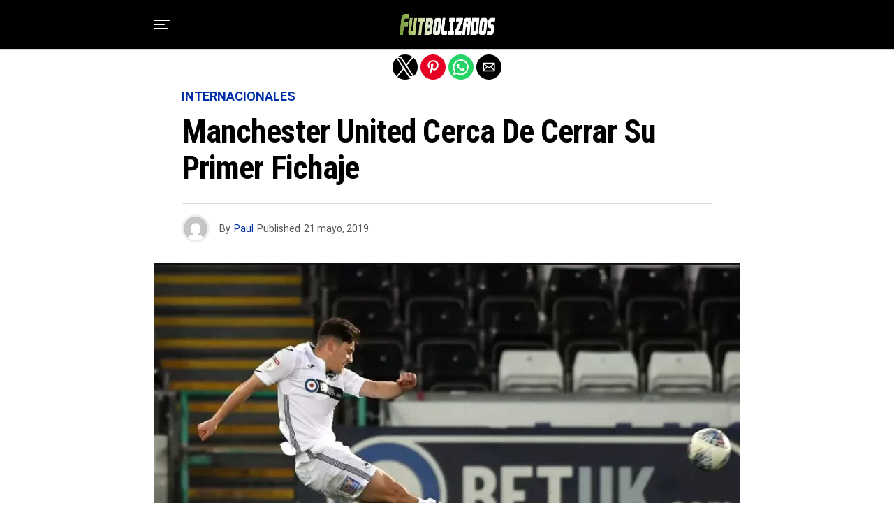

--- FILE ---
content_type: text/html; charset=utf-8
request_url: https://futbolizados.com/96898/manchester-united-cerca-de-cerrar-su-primer-fichaje/?amp=1
body_size: 11783
content:
<!DOCTYPE html>
<html lang="es" amp="" data-amp-auto-lightbox-disable transformed="self;v=1" i-amphtml-layout="" i-amphtml-no-boilerplate="">
	<head><meta charset="UTF-8"><meta name="viewport" content="width=device-width,maximum-scale=1.0,minimum-scale=1.0,user-scalable=no"><link rel="preconnect" href="https://cdn.ampproject.org"><style amp-runtime="" i-amphtml-version="012512221826001">html{overflow-x:hidden!important}html.i-amphtml-fie{height:100%!important;width:100%!important}html:not([amp4ads]),html:not([amp4ads]) body{height:auto!important}html:not([amp4ads]) body{margin:0!important}body{-webkit-text-size-adjust:100%;-moz-text-size-adjust:100%;-ms-text-size-adjust:100%;text-size-adjust:100%}html.i-amphtml-singledoc.i-amphtml-embedded{-ms-touch-action:pan-y pinch-zoom;touch-action:pan-y pinch-zoom}html.i-amphtml-fie>body,html.i-amphtml-singledoc>body{overflow:visible!important}html.i-amphtml-fie:not(.i-amphtml-inabox)>body,html.i-amphtml-singledoc:not(.i-amphtml-inabox)>body{position:relative!important}html.i-amphtml-ios-embed-legacy>body{overflow-x:hidden!important;overflow-y:auto!important;position:absolute!important}html.i-amphtml-ios-embed{overflow-y:auto!important;position:static}#i-amphtml-wrapper{overflow-x:hidden!important;overflow-y:auto!important;position:absolute!important;top:0!important;left:0!important;right:0!important;bottom:0!important;margin:0!important;display:block!important}html.i-amphtml-ios-embed.i-amphtml-ios-overscroll,html.i-amphtml-ios-embed.i-amphtml-ios-overscroll>#i-amphtml-wrapper{-webkit-overflow-scrolling:touch!important}#i-amphtml-wrapper>body{position:relative!important;border-top:1px solid transparent!important}#i-amphtml-wrapper+body{visibility:visible}#i-amphtml-wrapper+body .i-amphtml-lightbox-element,#i-amphtml-wrapper+body[i-amphtml-lightbox]{visibility:hidden}#i-amphtml-wrapper+body[i-amphtml-lightbox] .i-amphtml-lightbox-element{visibility:visible}#i-amphtml-wrapper.i-amphtml-scroll-disabled,.i-amphtml-scroll-disabled{overflow-x:hidden!important;overflow-y:hidden!important}amp-instagram{padding:54px 0px 0px!important;background-color:#fff}amp-iframe iframe{box-sizing:border-box!important}[amp-access][amp-access-hide]{display:none}[subscriptions-dialog],body:not(.i-amphtml-subs-ready) [subscriptions-action],body:not(.i-amphtml-subs-ready) [subscriptions-section]{display:none!important}amp-experiment,amp-live-list>[update]{display:none}amp-list[resizable-children]>.i-amphtml-loading-container.amp-hidden{display:none!important}amp-list [fetch-error],amp-list[load-more] [load-more-button],amp-list[load-more] [load-more-end],amp-list[load-more] [load-more-failed],amp-list[load-more] [load-more-loading]{display:none}amp-list[diffable] div[role=list]{display:block}amp-story-page,amp-story[standalone]{min-height:1px!important;display:block!important;height:100%!important;margin:0!important;padding:0!important;overflow:hidden!important;width:100%!important}amp-story[standalone]{background-color:#000!important;position:relative!important}amp-story-page{background-color:#757575}amp-story .amp-active>div,amp-story .i-amphtml-loader-background{display:none!important}amp-story-page:not(:first-of-type):not([distance]):not([active]){transform:translateY(1000vh)!important}amp-autocomplete{position:relative!important;display:inline-block!important}amp-autocomplete>input,amp-autocomplete>textarea{padding:0.5rem;border:1px solid rgba(0,0,0,.33)}.i-amphtml-autocomplete-results,amp-autocomplete>input,amp-autocomplete>textarea{font-size:1rem;line-height:1.5rem}[amp-fx^=fly-in]{visibility:hidden}amp-script[nodom],amp-script[sandboxed]{position:fixed!important;top:0!important;width:1px!important;height:1px!important;overflow:hidden!important;visibility:hidden}
/*# sourceURL=/css/ampdoc.css*/[hidden]{display:none!important}.i-amphtml-element{display:inline-block}.i-amphtml-blurry-placeholder{transition:opacity 0.3s cubic-bezier(0.0,0.0,0.2,1)!important;pointer-events:none}[layout=nodisplay]:not(.i-amphtml-element){display:none!important}.i-amphtml-layout-fixed,[layout=fixed][width][height]:not(.i-amphtml-layout-fixed){display:inline-block;position:relative}.i-amphtml-layout-responsive,[layout=responsive][width][height]:not(.i-amphtml-layout-responsive),[width][height][heights]:not([layout]):not(.i-amphtml-layout-responsive),[width][height][sizes]:not(img):not([layout]):not(.i-amphtml-layout-responsive){display:block;position:relative}.i-amphtml-layout-intrinsic,[layout=intrinsic][width][height]:not(.i-amphtml-layout-intrinsic){display:inline-block;position:relative;max-width:100%}.i-amphtml-layout-intrinsic .i-amphtml-sizer{max-width:100%}.i-amphtml-intrinsic-sizer{max-width:100%;display:block!important}.i-amphtml-layout-container,.i-amphtml-layout-fixed-height,[layout=container],[layout=fixed-height][height]:not(.i-amphtml-layout-fixed-height){display:block;position:relative}.i-amphtml-layout-fill,.i-amphtml-layout-fill.i-amphtml-notbuilt,[layout=fill]:not(.i-amphtml-layout-fill),body noscript>*{display:block;overflow:hidden!important;position:absolute;top:0;left:0;bottom:0;right:0}body noscript>*{position:absolute!important;width:100%;height:100%;z-index:2}body noscript{display:inline!important}.i-amphtml-layout-flex-item,[layout=flex-item]:not(.i-amphtml-layout-flex-item){display:block;position:relative;-ms-flex:1 1 auto;flex:1 1 auto}.i-amphtml-layout-fluid{position:relative}.i-amphtml-layout-size-defined{overflow:hidden!important}.i-amphtml-layout-awaiting-size{position:absolute!important;top:auto!important;bottom:auto!important}i-amphtml-sizer{display:block!important}@supports (aspect-ratio:1/1){i-amphtml-sizer.i-amphtml-disable-ar{display:none!important}}.i-amphtml-blurry-placeholder,.i-amphtml-fill-content{display:block;height:0;max-height:100%;max-width:100%;min-height:100%;min-width:100%;width:0;margin:auto}.i-amphtml-layout-size-defined .i-amphtml-fill-content{position:absolute;top:0;left:0;bottom:0;right:0}.i-amphtml-replaced-content,.i-amphtml-screen-reader{padding:0!important;border:none!important}.i-amphtml-screen-reader{position:fixed!important;top:0px!important;left:0px!important;width:4px!important;height:4px!important;opacity:0!important;overflow:hidden!important;margin:0!important;display:block!important;visibility:visible!important}.i-amphtml-screen-reader~.i-amphtml-screen-reader{left:8px!important}.i-amphtml-screen-reader~.i-amphtml-screen-reader~.i-amphtml-screen-reader{left:12px!important}.i-amphtml-screen-reader~.i-amphtml-screen-reader~.i-amphtml-screen-reader~.i-amphtml-screen-reader{left:16px!important}.i-amphtml-unresolved{position:relative;overflow:hidden!important}.i-amphtml-select-disabled{-webkit-user-select:none!important;-ms-user-select:none!important;user-select:none!important}.i-amphtml-notbuilt,[layout]:not(.i-amphtml-element),[width][height][heights]:not([layout]):not(.i-amphtml-element),[width][height][sizes]:not(img):not([layout]):not(.i-amphtml-element){position:relative;overflow:hidden!important;color:transparent!important}.i-amphtml-notbuilt:not(.i-amphtml-layout-container)>*,[layout]:not([layout=container]):not(.i-amphtml-element)>*,[width][height][heights]:not([layout]):not(.i-amphtml-element)>*,[width][height][sizes]:not([layout]):not(.i-amphtml-element)>*{display:none}amp-img:not(.i-amphtml-element)[i-amphtml-ssr]>img.i-amphtml-fill-content{display:block}.i-amphtml-notbuilt:not(.i-amphtml-layout-container),[layout]:not([layout=container]):not(.i-amphtml-element),[width][height][heights]:not([layout]):not(.i-amphtml-element),[width][height][sizes]:not(img):not([layout]):not(.i-amphtml-element){color:transparent!important;line-height:0!important}.i-amphtml-ghost{visibility:hidden!important}.i-amphtml-element>[placeholder],[layout]:not(.i-amphtml-element)>[placeholder],[width][height][heights]:not([layout]):not(.i-amphtml-element)>[placeholder],[width][height][sizes]:not([layout]):not(.i-amphtml-element)>[placeholder]{display:block;line-height:normal}.i-amphtml-element>[placeholder].amp-hidden,.i-amphtml-element>[placeholder].hidden{visibility:hidden}.i-amphtml-element:not(.amp-notsupported)>[fallback],.i-amphtml-layout-container>[placeholder].amp-hidden,.i-amphtml-layout-container>[placeholder].hidden{display:none}.i-amphtml-layout-size-defined>[fallback],.i-amphtml-layout-size-defined>[placeholder]{position:absolute!important;top:0!important;left:0!important;right:0!important;bottom:0!important;z-index:1}amp-img[i-amphtml-ssr]:not(.i-amphtml-element)>[placeholder]{z-index:auto}.i-amphtml-notbuilt>[placeholder]{display:block!important}.i-amphtml-hidden-by-media-query{display:none!important}.i-amphtml-element-error{background:red!important;color:#fff!important;position:relative!important}.i-amphtml-element-error:before{content:attr(error-message)}i-amp-scroll-container,i-amphtml-scroll-container{position:absolute;top:0;left:0;right:0;bottom:0;display:block}i-amp-scroll-container.amp-active,i-amphtml-scroll-container.amp-active{overflow:auto;-webkit-overflow-scrolling:touch}.i-amphtml-loading-container{display:block!important;pointer-events:none;z-index:1}.i-amphtml-notbuilt>.i-amphtml-loading-container{display:block!important}.i-amphtml-loading-container.amp-hidden{visibility:hidden}.i-amphtml-element>[overflow]{cursor:pointer;position:relative;z-index:2;visibility:hidden;display:initial;line-height:normal}.i-amphtml-layout-size-defined>[overflow]{position:absolute}.i-amphtml-element>[overflow].amp-visible{visibility:visible}template{display:none!important}.amp-border-box,.amp-border-box *,.amp-border-box :after,.amp-border-box :before{box-sizing:border-box}amp-pixel{display:none!important}amp-analytics,amp-auto-ads,amp-story-auto-ads{position:fixed!important;top:0!important;width:1px!important;height:1px!important;overflow:hidden!important;visibility:hidden}amp-story{visibility:hidden!important}html.i-amphtml-fie>amp-analytics{position:initial!important}[visible-when-invalid]:not(.visible),form [submit-error],form [submit-success],form [submitting]{display:none}amp-accordion{display:block!important}@media (min-width:1px){:where(amp-accordion>section)>:first-child{margin:0;background-color:#efefef;padding-right:20px;border:1px solid #dfdfdf}:where(amp-accordion>section)>:last-child{margin:0}}amp-accordion>section{float:none!important}amp-accordion>section>*{float:none!important;display:block!important;overflow:hidden!important;position:relative!important}amp-accordion,amp-accordion>section{margin:0}amp-accordion:not(.i-amphtml-built)>section>:last-child{display:none!important}amp-accordion:not(.i-amphtml-built)>section[expanded]>:last-child{display:block!important}
/*# sourceURL=/css/ampshared.css*/</style><meta name="amp-to-amp-navigation" content="AMP-Redirect-To; AMP.navigateTo"><meta name="theme-color" content="#000"><meta property="og:type" content="article"><meta property="og:image" content="https://futbolizados.com/wp-content/uploads/2019/05/daniel_james.jpg"><meta name="twitter:image" content="https://futbolizados.com/wp-content/uploads/2019/05/daniel_james.jpg"><meta property="og:url" content="https://futbolizados.com/96898/manchester-united-cerca-de-cerrar-su-primer-fichaje/"><meta property="og:title" content="Manchester United cerca de cerrar su primer fichaje"><meta property="og:description" content="​Manchester United es otro de los grandes clubes de Europa que quiere dar la vuelta a la página pronto tras una mala temporada, por lo que ya ha comenzado a anunciar las bajas que tendrá en el mercado de pases, y además ya se encamina a sumar sus primeros fichajes. Es así como, según el […]"><meta name="twitter:card" content="summary"><meta name="twitter:url" content="https://futbolizados.com/96898/manchester-united-cerca-de-cerrar-su-primer-fichaje/"><meta name="twitter:title" content="Manchester United cerca de cerrar su primer fichaje"><meta name="twitter:description" content="​Manchester United es otro de los grandes clubes de Europa que quiere dar la vuelta a la página pronto tras una mala temporada, por lo que ya ha comenzado a anunciar las bajas que tendrá en el mercado de pases, y además ya se encamina a sumar sus primeros fichajes. Es así como, según el […]"><meta property="og:locale" content="es_ES"><meta property="og:type" content="article"><meta property="og:title" content="Manchester United cerca de cerrar su primer fichaje - Futbolizados"><meta property="og:description" content="​Manchester United es otro de los grandes clubes de Europa que quiere dar la vuelta a la página pronto tras una mala temporada, por lo que ya ha comenzado a anunciar las bajas que tendrá en el mercado de pases, y además ya se encamina a sumar sus primeros fichajes. Es así como, según el […]"><meta property="og:url" content="https://futbolizados.com/96898/manchester-united-cerca-de-cerrar-su-primer-fichaje/"><meta property="og:site_name" content="Futbolizados"><meta property="article:publisher" content="https://facebook.com/futbolizados"><meta property="article:published_time" content="2019-05-21T12:30:10+00:00"><meta property="article:modified_time" content="2019-05-21T12:30:12+00:00"><meta property="og:image" content="https://futbolizados.com/wp-content/uploads/2019/05/daniel_james.jpg"><meta property="og:image:width" content="911"><meta property="og:image:height" content="517"><meta property="og:image:type" content="image/jpeg"><meta name="author" content="Paul"><meta name="twitter:card" content="summary_large_image"><meta name="twitter:creator" content="@futbolizadoscom"><meta name="twitter:site" content="@futbolizadoscom"><meta name="twitter:label1" content="Escrito por"><meta name="twitter:data1" content="Paul"><meta name="twitter:label2" content="Tiempo de lectura"><meta name="twitter:data2" content="1 minuto"><meta name="robots" content="index, follow, max-image-preview:large, max-snippet:-1, max-video-preview:-1"><meta name="generator" content="AMP Plugin v2.5.5; mode=reader; theme=legacy"><meta name="generator" content="WordPress 6.8.3"><link rel="preconnect" href="https://fonts.gstatic.com" crossorigin=""><link rel="dns-prefetch" href="https://fonts.gstatic.com"><link rel="preconnect" href="https://fonts.gstatic.com/" crossorigin=""><script async="" src="https://cdn.ampproject.org/v0.mjs" type="module" crossorigin="anonymous"></script><script async nomodule src="https://cdn.ampproject.org/v0.js" crossorigin="anonymous"></script><script src="https://cdn.ampproject.org/v0/amp-analytics-0.1.mjs" async="" custom-element="amp-analytics" type="module" crossorigin="anonymous"></script><script async nomodule src="https://cdn.ampproject.org/v0/amp-analytics-0.1.js" crossorigin="anonymous" custom-element="amp-analytics"></script><script async custom-element="amp-sidebar" src="https://cdn.ampproject.org/v0/amp-sidebar-0.1.mjs" type="module" crossorigin="anonymous"></script><script async nomodule src="https://cdn.ampproject.org/v0/amp-sidebar-0.1.js" crossorigin="anonymous" custom-element="amp-sidebar"></script><script async custom-element="amp-social-share" src="https://cdn.ampproject.org/v0/amp-social-share-0.1.mjs" type="module" crossorigin="anonymous"></script><script async nomodule src="https://cdn.ampproject.org/v0/amp-social-share-0.1.js" crossorigin="anonymous" custom-element="amp-social-share"></script><script src="https://cdn.ampproject.org/v0/amp-twitter-0.1.mjs" async="" custom-element="amp-twitter" type="module" crossorigin="anonymous"></script><script async nomodule src="https://cdn.ampproject.org/v0/amp-twitter-0.1.js" crossorigin="anonymous" custom-element="amp-twitter"></script><link rel="stylesheet" href="https://fonts.googleapis.com/css?display=swap&family=Heebo:300,400,500,700,800,900|Alegreya:400,500,700,800,900|Josefin+Sans:300,400,600,700|Libre+Franklin:300,400,500,600,700,800,900|Frank+Ruhl+Libre:300,400,500,700,900|Nunito+Sans:300,400,600,700,800,900|Montserrat:300,400,500,600,700,800,900|Anton:400|Noto+Serif:400,700|Nunito:300,400,600,700,800,900|Rajdhani:300,400,500,600,700|Titillium+Web:300,400,600,700,900|PT+Serif:400,400i,700,700i|Amiri:400,400i,700,700i|Oswald:300,400,500,600,700|Roboto+Mono:400,700|Barlow+Semi+Condensed:700,800,900|Poppins:300,400,500,600,700,800,900|Roboto+Condensed:300,400,700|Roboto:300,400,500,700,900|PT+Serif:400,700|Open+Sans+Condensed:300,700|Open+Sans:700|Source+Serif+Pro:400,600,700|IM+Fell+French+Canon:400,400i|Roboto+Condensed:100,200,300,400,500,600,700,800,900|Roboto:100,200,300,400,500,600,700,800,900|Roboto+Condensed:100,200,300,400,500,600,700,800,900|Roboto:100,200,300,400,500,600,700,800,900|Roboto:100,200,300,400,500,600,700,800,900|Roboto+Condensed:100,200,300,400,500,600,700,800,900&amp;subset=arabic,latin,latin-ext,cyrillic,cyrillic-ext,greek-ext,greek,vietnamese"><style amp-custom="">#amp-mobile-version-switcher{left:0;position:absolute;width:100%;z-index:100}#amp-mobile-version-switcher>a{background-color:#444;border:0;color:#eaeaea;display:block;font-family:-apple-system,BlinkMacSystemFont,Segoe UI,Roboto,Oxygen-Sans,Ubuntu,Cantarell,Helvetica Neue,sans-serif;font-size:16px;font-weight:600;padding:15px 0;text-align:center;-webkit-text-decoration:none;text-decoration:none}#amp-mobile-version-switcher>a:active,#amp-mobile-version-switcher>a:focus,#amp-mobile-version-switcher>a:hover{-webkit-text-decoration:underline;text-decoration:underline}:where(.wp-block-button__link){border-radius:9999px;box-shadow:none;padding:calc(.667em + 2px) calc(1.333em + 2px);text-decoration:none}:root :where(.wp-block-button .wp-block-button__link.is-style-outline),:root :where(.wp-block-button.is-style-outline>.wp-block-button__link){border:2px solid;padding:.667em 1.333em}:root :where(.wp-block-button .wp-block-button__link.is-style-outline:not(.has-text-color)),:root :where(.wp-block-button.is-style-outline>.wp-block-button__link:not(.has-text-color)){color:currentColor}:root :where(.wp-block-button .wp-block-button__link.is-style-outline:not(.has-background)),:root :where(.wp-block-button.is-style-outline>.wp-block-button__link:not(.has-background)){background-color:initial;background-image:none}:where(.wp-block-columns){margin-bottom:1.75em}:where(.wp-block-columns.has-background){padding:1.25em 2.375em}:where(.wp-block-post-comments input[type=submit]){border:none}:where(.wp-block-cover-image:not(.has-text-color)),:where(.wp-block-cover:not(.has-text-color)){color:#fff}:where(.wp-block-cover-image.is-light:not(.has-text-color)),:where(.wp-block-cover.is-light:not(.has-text-color)){color:#000}:root :where(.wp-block-cover h1:not(.has-text-color)),:root :where(.wp-block-cover h2:not(.has-text-color)),:root :where(.wp-block-cover h3:not(.has-text-color)),:root :where(.wp-block-cover h4:not(.has-text-color)),:root :where(.wp-block-cover h5:not(.has-text-color)),:root :where(.wp-block-cover h6:not(.has-text-color)),:root :where(.wp-block-cover p:not(.has-text-color)){color:inherit}:where(.wp-block-file){margin-bottom:1.5em}:where(.wp-block-file__button){border-radius:2em;display:inline-block;padding:.5em 1em}:where(.wp-block-file__button):is(a):active,:where(.wp-block-file__button):is(a):focus,:where(.wp-block-file__button):is(a):hover,:where(.wp-block-file__button):is(a):visited{box-shadow:none;color:#fff;opacity:.85;text-decoration:none}:where(.wp-block-group.wp-block-group-is-layout-constrained){position:relative}@keyframes show-content-image{0%{visibility:hidden}99%{visibility:hidden}to{visibility:visible}}@keyframes turn-on-visibility{0%{opacity:0}to{opacity:1}}@keyframes turn-off-visibility{0%{opacity:1;visibility:visible}99%{opacity:0;visibility:visible}to{opacity:0;visibility:hidden}}@keyframes lightbox-zoom-in{0%{transform:translate(calc(( -100vw + var(--wp--lightbox-scrollbar-width) ) / 2 + var(--wp--lightbox-initial-left-position)),calc(-50vh + var(--wp--lightbox-initial-top-position))) scale(var(--wp--lightbox-scale))}to{transform:translate(-50%,-50%) scale(1)}}@keyframes lightbox-zoom-out{0%{transform:translate(-50%,-50%) scale(1);visibility:visible}99%{visibility:visible}to{transform:translate(calc(( -100vw + var(--wp--lightbox-scrollbar-width) ) / 2 + var(--wp--lightbox-initial-left-position)),calc(-50vh + var(--wp--lightbox-initial-top-position))) scale(var(--wp--lightbox-scale));visibility:hidden}}:where(.wp-block-latest-comments:not([data-amp-original-style*=line-height] .wp-block-latest-comments__comment)){line-height:1.1}:where(.wp-block-latest-comments:not([data-amp-original-style*=line-height] .wp-block-latest-comments__comment-excerpt p)){line-height:1.8}:root :where(.wp-block-latest-posts.is-grid){padding:0}:root :where(.wp-block-latest-posts.wp-block-latest-posts__list){padding-left:0}ul{box-sizing:border-box}:root :where(.wp-block-list.has-background){padding:1.25em 2.375em}:where(.wp-block-navigation.has-background .wp-block-navigation-item a:not(.wp-element-button)),:where(.wp-block-navigation.has-background .wp-block-navigation-submenu a:not(.wp-element-button)){padding:.5em 1em}:where(.wp-block-navigation .wp-block-navigation__submenu-container .wp-block-navigation-item a:not(.wp-element-button)),:where(.wp-block-navigation .wp-block-navigation__submenu-container .wp-block-navigation-submenu a:not(.wp-element-button)),:where(.wp-block-navigation .wp-block-navigation__submenu-container .wp-block-navigation-submenu button.wp-block-navigation-item__content),:where(.wp-block-navigation .wp-block-navigation__submenu-container .wp-block-pages-list__item button.wp-block-navigation-item__content){padding:.5em 1em}@keyframes overlay-menu__fade-in-animation{0%{opacity:0;transform:translateY(.5em)}to{opacity:1;transform:translateY(0)}}:root :where(p.has-background){padding:1.25em 2.375em}:where(p.has-text-color:not(.has-link-color)) a{color:inherit}:where(.wp-block-post-excerpt){box-sizing:border-box;margin-bottom:var(--wp--style--block-gap);margin-top:var(--wp--style--block-gap)}:where(.wp-block-preformatted.has-background){padding:1.25em 2.375em}:where(.wp-block-search__button){border:1px solid #ccc;padding:6px 10px}:where(.wp-block-search__input){font-family:inherit;font-size:inherit;font-style:inherit;font-weight:inherit;letter-spacing:inherit;line-height:inherit;text-transform:inherit}:where(.wp-block-search__button-inside .wp-block-search__inside-wrapper){border:1px solid #949494;box-sizing:border-box;padding:4px}:where(.wp-block-search__button-inside .wp-block-search__inside-wrapper) :where(.wp-block-search__button){padding:4px 8px}:root :where(.wp-block-separator.is-style-dots){height:auto;line-height:1;text-align:center}:root :where(.wp-block-separator.is-style-dots):before{color:currentColor;content:"···";font-family:serif;font-size:1.5em;letter-spacing:2em;padding-left:2em}:root :where(.wp-block-site-logo.is-style-rounded){border-radius:9999px}:root :where(.wp-block-social-links .wp-social-link a){padding:.25em}:root :where(.wp-block-social-links.is-style-logos-only .wp-social-link a){padding:0}:root :where(.wp-block-social-links.is-style-pill-shape .wp-social-link a){padding-left:.6666666667em;padding-right:.6666666667em}:root :where(.wp-block-tag-cloud.is-style-outline){display:flex;flex-wrap:wrap;gap:1ch}:root :where(.wp-block-tag-cloud.is-style-outline a){border:1px solid;margin-right:0;padding:1ch 2ch}:root :where(.wp-block-tag-cloud.is-style-outline a):not(#_#_#_#_#_#_#_#_){font-size:unset;text-decoration:none}:root :where(.wp-block-table-of-contents){box-sizing:border-box}:where(.wp-block-term-description){box-sizing:border-box;margin-bottom:var(--wp--style--block-gap);margin-top:var(--wp--style--block-gap)}:where(pre.wp-block-verse){font-family:inherit}:root{--wp--preset--font-size--normal:16px;--wp--preset--font-size--huge:42px}html :where(.has-border-color){border-style:solid}html :where([data-amp-original-style*=border-top-color]){border-top-style:solid}html :where([data-amp-original-style*=border-right-color]){border-right-style:solid}html :where([data-amp-original-style*=border-bottom-color]){border-bottom-style:solid}html :where([data-amp-original-style*=border-left-color]){border-left-style:solid}html :where([data-amp-original-style*=border-width]){border-style:solid}html :where([data-amp-original-style*=border-top-width]){border-top-style:solid}html :where([data-amp-original-style*=border-right-width]){border-right-style:solid}html :where([data-amp-original-style*=border-bottom-width]){border-bottom-style:solid}html :where([data-amp-original-style*=border-left-width]){border-left-style:solid}html :where(amp-img[class*=wp-image-]),html :where(amp-anim[class*=wp-image-]){height:auto;max-width:100%}:where(figure){margin:0 0 1em}html :where(.is-position-sticky){--wp-admin--admin-bar--position-offset:var(--wp-admin--admin-bar--height,0px)}@media screen and (max-width:600px){html :where(.is-position-sticky){--wp-admin--admin-bar--position-offset:0px}}:root :where(.wp-block-image figcaption){color:#555;font-size:13px;text-align:center}:where(.wp-block-group.has-background){padding:1.25em 2.375em}:root :where(.wp-block-template-part.has-background){margin-bottom:0;margin-top:0;padding:1.25em 2.375em}button[overflow]{bottom:0}amp-img img,amp-img noscript{image-rendering:inherit;object-fit:inherit;object-position:inherit}*,::after,::before{box-sizing:border-box}html,body,div,span,h1,h2,h3,h4,p,blockquote,a,em,amp-img,ul,li,article,footer,header,nav,time{margin:0;padding:0;border:0;font-size:100%;vertical-align:baseline}article,footer,header,nav{display:block}ul{list-style:none}blockquote{quotes:none}blockquote:before,blockquote:after{content:"";content:none}html{overflow-x:hidden}body{background:#f0f0f0;color:#000;font-family:"Roboto",sans-serif;font-size:1rem;-webkit-font-smoothing:antialiased;font-weight:400;line-height:100%;margin:0px auto;padding:0px}h1,h2,h3,h4,h1 a,h2 a,h3 a,h4 a{-webkit-backface-visibility:hidden;color:#000}amp-img{max-width:100%;height:auto;-webkit-backface-visibility:hidden}a,a:visited{color:#ec2b8c;opacity:1;text-decoration:none;-webkit-transition:color .25s,background .25s,opacity .25s;-moz-transition:color .25s,background .25s,opacity .25s;-ms-transition:color .25s,background .25s,opacity .25s;-o-transition:color .25s,background .25s,opacity .25s;transition:color .25s,background .25s,opacity .25s}a:hover{text-decoration:none}a:active,a:focus{outline:none}.zox-fly-but-wrap span,#zox-site-main{-webkit-transition:all .25s;-moz-transition:all .25s;-ms-transition:all .25s;-o-transition:all .25s;transition:all .25s}#zox-fly-wrap{-webkit-transition:-webkit-transform .25s ease;-moz-transition:-moz-transform .25s ease;-ms-transition:-ms-transform .25s ease;-o-transition:-o-transform .25s ease;transition:transform .25s ease}.relative,.zoxrel{position:relative}.zox100{width:100%}.zoxlh0{line-height:0}.left{float:left}#zox-site,#zox-site-wall{overflow:hidden;width:100%}#zox-site-main{-webkit-backface-visibility:hidden;backface-visibility:hidden;width:100%;z-index:9999}#zox-site-grid{display:grid;grid-template-columns:100%;width:100%}#zox-main-body-wrap{margin:100px 0 0;padding:0 0 30px;width:100%;min-height:600px}.zox-body-width{display:grid;grid-template-columns:100%;margin:0 auto;padding:0 30px;width:100%;max-width:1320px}#zox-main-head-wrap{position:fixed;top:0;left:0;width:100%;z-index:99999}#zox-bot-head-wrap{width:100%}#zox-bot-head-wrap,#zox-bot-head,#zox-bot-head-left,.zox-bot-head-logo{height:50px}#zox-bot-head-wrap{background:#fff}#zox-bot-head{display:grid;grid-gap:20px;grid-template-columns:24px auto}#zox-bot-head-left{display:grid;align-content:center}#zox-bot-head-left{width:24px}#zox-fly-wrap{position:relative;width:370px;height:100%;z-index:999999}.zox-fly-but-wrap{display:grid;align-content:center;justify-content:center;cursor:pointer;margin:18px 0;position:relative;width:24px;height:14px}.zox-fly-but-wrap span{-webkit-border-radius:2px;-moz-border-radius:2px;-ms-border-radius:2px;-o-border-radius:2px;border-radius:2px;background:#000;display:block;position:absolute;left:0;-webkit-transform:rotate(0deg);-moz-transform:rotate(0deg);-ms-transform:rotate(0deg);-o-transform:rotate(0deg);transform:rotate(0deg);-webkit-transition:.25s ease-in-out;-moz-transition:.25s ease-in-out;-ms-transition:.25s ease-in-out;-o-transition:.25s ease-in-out;transition:.25s ease-in-out;height:2px}.zox-fly-but-wrap span:nth-child(1){top:0;width:24px}.zox-fly-but-wrap span:nth-child(2),.zox-fly-but-wrap span:nth-child(3){top:12px;width:20px}.zox-fly-but-wrap span:nth-child(4){top:6px;width:16px}#zox-fly-menu-top{width:100%;height:50px}#zox-fly-menu-top .zox-fly-but-wrap{position:absolute;right:20px;margin:13px 0;height:24px}#zox-fly-menu-top .zox-fly-but-wrap span:nth-child(1),#zox-fly-menu-top .zox-fly-but-wrap span:nth-child(4){top:.5px;left:50%;width:0%}#zox-fly-menu-top .zox-fly-but-wrap span:nth-child(2){-webkit-transform:rotate(45deg);-moz-transform:rotate(45deg);-ms-transform:rotate(45deg);-o-transform:rotate(45deg);transform:rotate(45deg);width:30px}#zox-fly-menu-top .zox-fly-but-wrap span:nth-child(3){-webkit-transform:rotate(-45deg);-moz-transform:rotate(-45deg);-ms-transform:rotate(-45deg);-o-transform:rotate(-45deg);transform:rotate(-45deg);width:30px}#zox-fly-menu-wrap{overflow:hidden;width:100%}nav.zox-fly-nav-menu{padding:0 20px;overflow:hidden;position:absolute;width:100%}nav.zox-fly-nav-menu ul{float:left;position:relative;width:100%}nav.zox-fly-nav-menu ul li{border-top:1px solid rgba(255,255,255,.1);cursor:pointer;float:left;position:relative;width:100%;-webkit-tap-highlight-color:rgba(0,0,0,0)}nav.zox-fly-nav-menu ul li:first-child{border-top:none}nav.zox-fly-nav-menu ul li ul li:first-child{margin-top:0}nav.zox-fly-nav-menu ul li a{color:#fff;display:inline-block;float:left;font-size:20px;line-height:1;padding:14px 0;text-transform:uppercase}#zox-bot-head-mid{width:100%}.zox-bot-head-logo{line-height:0;overflow:hidden;padding:0 44px 0 0;position:relative;text-align:center;width:100%}.zox-bot-head-logo,.zox-bot-head-logo-main{display:grid;align-content:center}#zox-soc-mob-wrap{background:#fff;border-top:1px solid #ddd;padding:7px 0;width:100%;height:50px}amp-social-share.rounded{border-radius:50%;background-size:80%}.zox-soc-mob-cont{text-align:center;width:100%}h1.zox-logo-title,h2.zox-logo-title{display:block;font-size:0}.zox-post-top-wrap{display:grid;grid-gap:30px;grid-template-rows:auto}.zox-post-width{margin:0 auto;padding:0 30px;max-width:900px}.zox-post-main{float:left;width:100%}#zox-article-wrap{background:#fff;display:grid;align-content:start;grid-gap:30px;grid-template-columns:100%;grid-template-rows:auto;padding:30px 0;min-height:700px}.zox-post-head-wrap{padding:0 40px}h3.zox-post-cat{float:left;margin:0 0 15px;width:100%}span.zox-post-cat{font-size:1.125rem;text-transform:uppercase}h1.zox-post-title{color:#000;float:left;font-family:"Heebo",sans-serif;font-size:2.875rem;font-weight:900;letter-spacing:-.02em;line-height:1.15;word-wrap:break-word;text-transform:capitalize;width:100%}.zox-post-info-wrap{border-top:1px solid #ddd;display:grid;align-content:center;float:left;grid-gap:50px;grid-template-columns:auto auto;margin:25px 0 0;padding:15px 0 0;width:100%}.zox-post-byline-wrap{display:grid;align-items:center;grid-gap:14px;grid-template-columns:40px auto;width:100%}.zox-author-thumb{border:3px solid #eee;border-radius:50%;overflow:hidden;width:40px;height:40px}.zox-author-info-wrap{color:#555;font-size:.875rem;line-height:1}.zox-author-name-wrap,.zox-author-name-wrap p,.zox-post-date-wrap p{margin:0 5px 0 0}.zox-author-info-wrap,.zox-author-name-wrap,.zox-author-name-wrap p,.zox-author-name,.zox-post-date-wrap,.zox-post-date-wrap p{display:inline-block;float:left}.zox-post-img{text-align:center;width:100%}span.zox-post-img-cap{color:#888;float:right;font-size:.75rem;line-height:1;padding:8px 20px 0;text-align:right;width:100%}.zox-post-body-wrap{width:100%}.zox-post-body p{color:#000;display:block;font-size:1.125rem;line-height:1.55;margin:0 auto 20px;max-width:660px}.zox-post-body p a{box-shadow:inset 0 -1px 0 0 #fff,inset 0 -2px 0 0 #ec2b8c;color:#000}.zox-post-body p a:hover{color:#ec2b8c}.zox-post-body .twitter-tweet{margin:0 auto 20px;padding:0 20px}.zox-post-body ul{list-style:disc outside;padding:0 0 20px}.zox-post-body ul li{font-size:1.125rem;line-height:1.55;margin-left:50px}.zox-post-body ul li ul{padding:0}.zox-post-body h1,.zox-post-body h2,.zox-post-body h3,.zox-post-body h4{font-weight:700;letter-spacing:-.02em;line-height:1.2;padding:0 0 10px;overflow:hidden;width:100%}.zox-post-body h1{font-size:2rem}.zox-post-body h2{font-size:1.75rem}.zox-post-body h3{font-size:1.5rem}.zox-post-body h4{font-size:1.25rem}.single .zox-post-body ul,.single .zox-post-body h1,.single .zox-post-body h2,.single .zox-post-body h3,.single .zox-post-body h4{margin:0 auto;max-width:660px}.zox-post-body blockquote{float:left;margin:20px 20px 20px 40px;width:calc(40% - 50px);max-width:300px}.zox-post-body blockquote p{color:#000;font-family:"Heebo",sans-serif;font-size:2rem;font-weight:900;letter-spacing:-.02em;line-height:1.05;margin:0;padding:0}.zox-org-wrap{display:none}.zox-post-body-bot{margin:30px 0 0}.zox-post-body-width{margin:0 auto;max-width:660px}.zox-post-tags{color:#999;font-size:1rem;line-height:1;width:100%}.zox-post-tags a,.zox-post-tags a:visited{color:#999;display:inline-block;margin:0 0 5px;position:relative}.zox-post-tags a:hover{color:#333}.zox-post-tags-header{color:#333;float:left;font-weight:700;margin-right:5px}.zox-org-wrap{display:none}.zox-post-more-wrap{margin:30px 0 0}.zox-post-main-head{margin:0 0 20px}h4.zox-post-main-title{text-align:left}span.zox-post-main-title{color:#000;font-family:"Roboto",sans-serif;font-size:1.5rem;font-weight:800;text-transform:capitalize}#zox-foot-wrap{background:#fff;padding:30px}#zox-foot-wrap:before{content:"";background:rgba(0,0,0,.03);position:absolute;left:0;top:-3px;width:100%;height:3px}#zox-foot-wrap p{color:#aaa;font-size:.75rem;line-height:1.25;text-align:center}#zox-foot-wrap a{color:#aaa}@media screen and (max-width: 767px) and (min-width: 660px){.zox-post-img-wrap .zox-post-width{padding:0}}@media screen and (max-width: 659px) and (min-width: 600px){h1.zox-post-title{font-size:2.5rem}.zox-post-body blockquote{margin:0;padding:20px 40px;width:100%;max-width:none}.zox-post-body blockquote p{font-size:1.5rem}.zox-post-img-wrap .zox-post-width{padding:0}}@media screen and (max-width: 599px) and (min-width: 480px){.zox-post-head-wrap{padding:0}h1.zox-post-title{font-size:2.125rem}.zox-post-body blockquote{margin:0;padding:20px 40px;width:100%;max-width:none}.zox-post-body blockquote p{font-size:1.5rem}.zox-post-width{padding:0 20px}.zox-post-img-wrap .zox-post-width{padding:0}}@media screen and (max-width: 479px){amp-sidebar,#zox-fly-wrap{width:100%}.zox-post-head-wrap{padding:0}h1.zox-post-title{font-size:1.75rem}.zox-post-body p,.zox-post-body ul li{font-size:1rem}.zox-post-body blockquote{margin:0;padding:20px 40px;width:100%;max-width:none}.zox-post-body blockquote p{font-size:1.5rem}.zox-post-width{padding:0 15px}.zox-post-img-wrap .zox-post-width{padding:0}}a,a:visited,.zox-post-body p a,h3.zox-post-cat a{color:#81d742}h3.zox-post-cat a{color:#81d742}#zox-bot-head-wrap,#zox-fly-wrap{background:#fff}nav.zox-fly-nav-menu ul li a{color:#000}.zox-fly-but-wrap span{background:#000}.zox-fly-but-wrap:hover span{background:#81d742}#zox-foot-wrap{background:#fff}#zox-foot-wrap p{color:#aaa}span.zox-post-main-title{color:#111}body{font-family:"Roboto",sans-serif;font-weight:400;text-transform:None}.zox-post-body p{font-family:"Roboto",sans-serif;font-weight:400;text-transform:None}nav.zox-fly-nav-menu ul li a{font-family:"Roboto Condensed",sans-serif;font-weight:300;text-transform:Capitalize}h1.zox-post-title,.zox-post-body blockquote p{font-family:"Roboto Condensed",sans-serif;font-weight:700;text-transform:Capitalize}span.zox-post-main-title{font-family:"Roboto",sans-serif;font-weight:900;text-transform:Capitalize}body{font-family:"Roboto",sans-serif}body{background-color:#fff}#zox-bot-head-wrap,#zox-bot-head,#zox-bot-head-left,#zox-bot-head-mid,.zox-bot-head-logo,.zox-bot-head-logo-main{height:70px}#zox-bot-head-wrap,#zox-fly-wrap{background:#000}nav.zox-fly-nav-menu ul li a{color:#fff}.zox-fly-but-wrap span{background:#fff}#zox-foot-wrap{background:#000}#zox-foot-wrap p{color:#777}#zox-foot-wrap a{color:#777}a,a:visited,h3.zox-post-cat a{color:#002fa7}.zox-post-body p a{box-shadow:inset 0 -1px 0 0 #fff,inset 0 -2px 0 0 #002fa7;color:#000}.zox-post-body p a:hover{color:#002fa7}

/*# sourceURL=amp-custom.css */</style><link rel="amphtml" href="https://futbolizados.com/96898/manchester-united-cerca-de-cerrar-su-primer-fichaje/amp/"><link rel="pingback" href="https://futbolizados.com/xmlrpc.php"><link rel="canonical" href="https://futbolizados.com/96898/manchester-united-cerca-de-cerrar-su-primer-fichaje/"><script type="application/ld+json" class="yoast-schema-graph">{"@context":"https://schema.org","@graph":[{"@type":"Article","@id":"https://futbolizados.com/96898/manchester-united-cerca-de-cerrar-su-primer-fichaje/#article","isPartOf":{"@id":"https://futbolizados.com/96898/manchester-united-cerca-de-cerrar-su-primer-fichaje/"},"author":{"name":"Paul","@id":"https://futbolizados.com/#/schema/person/f38f8f063a1c198e3bf276c4ddc0dcd0"},"headline":"Manchester United cerca de cerrar su primer fichaje","datePublished":"2019-05-21T12:30:10+00:00","dateModified":"2019-05-21T12:30:12+00:00","mainEntityOfPage":{"@id":"https://futbolizados.com/96898/manchester-united-cerca-de-cerrar-su-primer-fichaje/"},"wordCount":204,"publisher":{"@id":"https://futbolizados.com/#organization"},"image":{"@id":"https://futbolizados.com/96898/manchester-united-cerca-de-cerrar-su-primer-fichaje/#primaryimage"},"thumbnailUrl":"https://futbolizados.com/wp-content/uploads/2019/05/daniel_james.jpg","articleSection":["Internacionales"],"inLanguage":"es"},{"@type":"WebPage","@id":"https://futbolizados.com/96898/manchester-united-cerca-de-cerrar-su-primer-fichaje/","url":"https://futbolizados.com/96898/manchester-united-cerca-de-cerrar-su-primer-fichaje/","name":"Manchester United cerca de cerrar su primer fichaje - Futbolizados","isPartOf":{"@id":"https://futbolizados.com/#website"},"primaryImageOfPage":{"@id":"https://futbolizados.com/96898/manchester-united-cerca-de-cerrar-su-primer-fichaje/#primaryimage"},"image":{"@id":"https://futbolizados.com/96898/manchester-united-cerca-de-cerrar-su-primer-fichaje/#primaryimage"},"thumbnailUrl":"https://futbolizados.com/wp-content/uploads/2019/05/daniel_james.jpg","datePublished":"2019-05-21T12:30:10+00:00","dateModified":"2019-05-21T12:30:12+00:00","breadcrumb":{"@id":"https://futbolizados.com/96898/manchester-united-cerca-de-cerrar-su-primer-fichaje/#breadcrumb"},"inLanguage":"es","potentialAction":[{"@type":"ReadAction","target":["https://futbolizados.com/96898/manchester-united-cerca-de-cerrar-su-primer-fichaje/"]}]},{"@type":"ImageObject","inLanguage":"es","@id":"https://futbolizados.com/96898/manchester-united-cerca-de-cerrar-su-primer-fichaje/#primaryimage","url":"https://futbolizados.com/wp-content/uploads/2019/05/daniel_james.jpg","contentUrl":"https://futbolizados.com/wp-content/uploads/2019/05/daniel_james.jpg","width":911,"height":517},{"@type":"BreadcrumbList","@id":"https://futbolizados.com/96898/manchester-united-cerca-de-cerrar-su-primer-fichaje/#breadcrumb","itemListElement":[{"@type":"ListItem","position":1,"name":"Portada","item":"https://futbolizados.com/"},{"@type":"ListItem","position":2,"name":"Manchester United cerca de cerrar su primer fichaje"}]},{"@type":"WebSite","@id":"https://futbolizados.com/#website","url":"https://futbolizados.com/","name":"Futbolizados","description":"Noticias y Videos del Futbol Ecuatoriano, Copa Libertadores, Copa Sudamericana","publisher":{"@id":"https://futbolizados.com/#organization"},"potentialAction":[{"@type":"SearchAction","target":{"@type":"EntryPoint","urlTemplate":"https://futbolizados.com/?s={search_term_string}"},"query-input":{"@type":"PropertyValueSpecification","valueRequired":true,"valueName":"search_term_string"}}],"inLanguage":"es"},{"@type":"Organization","@id":"https://futbolizados.com/#organization","name":"Futbolizados","url":"https://futbolizados.com/","logo":{"@type":"ImageObject","inLanguage":"es","@id":"https://futbolizados.com/#/schema/logo/image/","url":"https://futbolizados.com/wp-content/uploads/2023/08/logo-trans-tech1@2x.png","contentUrl":"https://futbolizados.com/wp-content/uploads/2023/08/logo-trans-tech1@2x.png","width":315,"height":47,"caption":"Futbolizados"},"image":{"@id":"https://futbolizados.com/#/schema/logo/image/"},"sameAs":["https://facebook.com/futbolizados","https://x.com/futbolizadoscom"]},{"@type":"Person","@id":"https://futbolizados.com/#/schema/person/f38f8f063a1c198e3bf276c4ddc0dcd0","name":"Paul","image":{"@type":"ImageObject","inLanguage":"es","@id":"https://futbolizados.com/#/schema/person/image/","url":"https://secure.gravatar.com/avatar/9c228086aa3b237cb82be02e0838d51a096e85053d253e31f60a001cf73c584b?s=96\u0026d=mm\u0026r=g","contentUrl":"https://secure.gravatar.com/avatar/9c228086aa3b237cb82be02e0838d51a096e85053d253e31f60a001cf73c584b?s=96\u0026d=mm\u0026r=g","caption":"Paul"},"url":"https://futbolizados.com/author/pochoa/"}]}</script><title>Manchester United cerca de cerrar su primer fichaje - Futbolizados</title></head>
	<body class="wp-singular post-template-default single single-post postid-96898 single-format-standard wp-embed-responsive wp-theme-zoxpress zox-tech1 zox-s6">
		<amp-sidebar id="sidebar" layout="nodisplay" side="left" class="i-amphtml-layout-nodisplay" hidden="hidden" i-amphtml-layout="nodisplay">
<div id="zox-fly-wrap">
	<div id="zox-fly-menu-top" class="left relative">
		<div class="zox-fly-but-wrap zox-fly-but-menu ampstart-btn caps m2" on="tap:sidebar.toggle" role="button" tabindex="0">
			<span></span>
			<span></span>
			<span></span>
			<span></span>
		</div>
	</div>
	<div id="zox-fly-menu-wrap">
		<nav class="zox-fly-nav-menu left relative">
			<div class="menu-main-menu-container"><ul id="menu-main-menu" class="menu"><li id="menu-item-98470" class="menu-item menu-item-type-custom menu-item-object-custom menu-item-98470"><a href="/?amp=1">Inicio</a></li>
<li id="menu-item-98472" class="menu-item menu-item-type-taxonomy menu-item-object-category menu-item-98472"><a href="https://futbolizados.com/seccion/liga-pro/?amp=1">Liga Pro</a></li>
<li id="menu-item-98471" class="menu-item menu-item-type-taxonomy menu-item-object-category current-post-ancestor current-menu-parent current-post-parent menu-item-98471"><a href="https://futbolizados.com/seccion/internacionales/?amp=1">Internacionales</a></li>
<li id="menu-item-98473" class="menu-item menu-item-type-taxonomy menu-item-object-category menu-item-98473"><a href="https://futbolizados.com/seccion/ecuador/?amp=1">Ecuador</a></li>
<li id="menu-item-101246" class="menu-item menu-item-type-taxonomy menu-item-object-category menu-item-101246"><a href="https://futbolizados.com/seccion/eliminatorias/?amp=1">Eliminatorias</a></li>
<li id="menu-item-99093" class="menu-item menu-item-type-post_type menu-item-object-page menu-item-99093"><a href="https://futbolizados.com/posiciones-fixture/?amp=1">Posiciones LigaPro 2024</a></li>
</ul></div>		</nav>
	</div>
</div>
</amp-sidebar>		<div id="zox-site" class="left zoxrel">
			<div id="zox-site-wall" class="left zoxrel">
				<div id="zox-site-main" class="left zoxrel">
					<header id="zox-main-head-wrap" class="left zoxrel zox-trans-head">
						<div id="zox-bot-head-wrap" class="left zoxrel">
							<div class="zox-post-width">
								<div id="zox-bot-head">
									<div id="zox-bot-head-left">
										<div class="zox-fly-but-wrap zoxrel ampstart-btn caps m2" on="tap:sidebar.toggle" role="button" tabindex="0">
											<span></span>
											<span></span>
											<span></span>
											<span></span>
										</div>
									</div>
									<div id="zox-bot-head-mid" class="relative">
										<div class="zox-bot-head-logo">
											<div class="zox-bot-head-logo-main">
																									<a href="https://futbolizados.com/?amp=1"><amp-img src="https://futbolizados.com/wp-content/uploads/2022/07/logo-trans-tech1.png" alt="Futbolizados" data-rjs="2" width="137" height="30" layout="fixed" class="i-amphtml-layout-fixed i-amphtml-layout-size-defined" style="width:137px;height:30px" i-amphtml-layout="fixed"></amp-img></a>
																							</div>
											<h2 class="zox-logo-title">Futbolizados</h2>
										</div>
									</div>
								</div>
							</div>
						</div>
						<div id="zox-soc-mob-wrap" class="left relative">
							<div class="zox-post-width">
								<div class="zox-soc-mob-cont">
																		<amp-social-share class="rounded i-amphtml-layout-fixed i-amphtml-layout-size-defined" type="twitter" width="36" height="36" style="width:36px;height:36px" i-amphtml-layout="fixed"></amp-social-share>
									<amp-social-share class="rounded i-amphtml-layout-fixed i-amphtml-layout-size-defined" type="pinterest" data-param-media="https://futbolizados.com/wp-content/uploads/2019/05/daniel_james.jpg" width="36" height="36" style="width:36px;height:36px" i-amphtml-layout="fixed"></amp-social-share>
									<amp-social-share class="rounded i-amphtml-layout-fixed i-amphtml-layout-size-defined" type="whatsapp" width="36" height="36" style="width:36px;height:36px" i-amphtml-layout="fixed"></amp-social-share>
									<amp-social-share class="rounded i-amphtml-layout-fixed i-amphtml-layout-size-defined" type="email" width="36" height="36" style="width:36px;height:36px" i-amphtml-layout="fixed"></amp-social-share>
								</div>
							</div>
						</div>
					</header>
					<div id="zox-site-grid">
						<div id="zox-site-wall-small">
							<div id="zox-main-body-wrap" class="left relative">
								<article id="post-96898" class="post-96898 post type-post status-publish format-standard has-post-thumbnail hentry category-internacionales" itemscope itemtype="http://schema.org/NewsArticle">
																			<div id="zox-article-wrap" class="zoxrel left zox100">
											<meta itemscope itemprop="mainEntityOfPage" itemtype="https://schema.org/WebPage" itemid="https://futbolizados.com/96898/manchester-united-cerca-de-cerrar-su-primer-fichaje/">
											<div class="zox-post-top-wrap zoxrel left zox100">
												<div class="zox-post-title-wrap zox-tit2">
													<div class="zox-post-width">
														<header class="zox-post-head-wrap left zoxrel zox100">
															<div class="zox-post-head zoxrel">
																<h3 class="zox-post-cat">
																	<a class="zox-post-cat-link" href="https://futbolizados.com/seccion/internacionales/?amp=1"><span class="zox-post-cat">Internacionales</span></a>
																</h3>
																<h1 class="zox-post-title left entry-title" itemprop="headline">Manchester United cerca de cerrar su primer fichaje</h1>
																																<div class="zox-post-info-wrap">
																																			<div class="zox-post-byline-wrap">
																			<div class="zox-author-thumb">
																				<amp-img src="https://secure.gravatar.com/avatar/9c228086aa3b237cb82be02e0838d51a096e85053d253e31f60a001cf73c584b?s=96&amp;d=mm&amp;r=g" width="40" height="40" layout="responsive" data-hero i-amphtml-ssr class="i-amphtml-layout-responsive i-amphtml-layout-size-defined" i-amphtml-layout="responsive"><i-amphtml-sizer slot="i-amphtml-svc" style="display:block;padding-top:100%"></i-amphtml-sizer><img class="i-amphtml-fill-content i-amphtml-replaced-content" decoding="async" loading="lazy" src="https://secure.gravatar.com/avatar/9c228086aa3b237cb82be02e0838d51a096e85053d253e31f60a001cf73c584b?s=96&amp;d=mm&amp;r=g"></amp-img>
																			</div>
																			<div class="zox-author-info-wrap">
																				<div class="zox-author-name-wrap" itemprop="author" itemscope itemtype="https://schema.org/Person">
																					<p>By</p><span class="zox-author-name vcard fn author" itemprop="name"><a href="https://futbolizados.com/author/pochoa/?amp=1" title="Entradas de Paul" rel="author">Paul</a></span>
																				</div>
																				<div class="zox-post-date-wrap">
																					<p>Published</p> <span class="zox-post-date updated"><time class="post-date updated" itemprop="datePublished" datetime="2019-05-21">21 mayo, 2019</time></span>
																					<meta itemprop="dateModified" content="2019-05-21">
																				</div>
																			</div>
																		</div>
																																	</div>
															</div>
														</header>
													</div>
												</div>
												<div class="zox-post-img-wrap">
													<div class="zox-post-width">
																																																														<div class="zox-post-img left zoxrel zoxlh0" itemprop="image" itemscope itemtype="https://schema.org/ImageObject">
																																				<amp-img src="https://futbolizados.com/wp-content/uploads/2019/05/daniel_james.jpg" width="911" height="517" layout="responsive" class="i-amphtml-layout-responsive i-amphtml-layout-size-defined" i-amphtml-layout="responsive"><i-amphtml-sizer slot="i-amphtml-svc" style="display:block;padding-top:56.7508%"></i-amphtml-sizer></amp-img>
																		<meta itemprop="url" content="https://futbolizados.com/wp-content/uploads/2019/05/daniel_james.jpg">
																		<meta itemprop="width" content="911">
																		<meta itemprop="height" content="517">
																	</div>
																																																	<span class="zox-post-img-cap"></span>
																																																										</div>
												</div>
											</div>
											<div class="zox-post-main-grid">
												<div class="zox-post-width">
													<div class="zox-post-main">
														<div class="zox-post-body-wrap left zoxrel">
															<div class="zox-post-body left zoxrel zox100">
																
<p>​Manchester United es otro de los grandes clubes de Europa que quiere dar la vuelta a la página pronto tras una mala temporada, por lo que ya ha comenzado a anunciar las bajas que tendrá en el mercado de pases, y además ya se encamina a sumar sus primeros fichajes.</p>



<p>Es así como, según el medio de prensa <em>Sky Sports</em>, el equipo inglés ya tendría negociaciones avanzadas para cerrar el fichaje de Daniel James, lateral que actualmente milita en el Swansea con buen suceso y que es uno de los objetivos que tiene el estratega Solskjær para darle más alternativas a su esquema.</p>



<amp-twitter width="auto" height="197" layout="fixed-height" data-tweetid="1130798952423579648" class="twitter-tweet i-amphtml-layout-fixed-height i-amphtml-layout-size-defined" style="height:197px" i-amphtml-layout="fixed-height"><button overflow type="button">Ver más</button><blockquote class="twitter-tweet" placeholder=""><p lang="es" dir="ltr">🧐 Con 21 años, Daniel James ha llamado la atención del club de Old Trafford, que pagará cerca de 17 millones de euros por su fichaje <a href="https://t.co/8kLJa13HIN">https://t.co/8kLJa13HIN</a></p>— Mundo Deportivo (@mundodeportivo) <a href="https://twitter.com/mundodeportivo/status/1130798952423579648?ref_src=twsrc%5Etfw">May 21, 2019</a></blockquote></amp-twitter> 



<p>James, de 21 años, viene de hacer una buena campaña en la segunda división con el Swansea y estuvo tentado por clubes como el Leeds United en el mercado de invierno, pese a lo cual decidió quedarse en su club esperando mejores ofertas para el final de la temporada.</p>
																															</div>
															<div class="zox-post-body-bot left zoxrel zox100">
																<div class="zox-post-body-width">
																	<div class="zox-post-tags left zoxrel zox100">
																		<span class="zox-post-tags-header">In this article:</span><span itemprop="keywords"></span>
																	</div>
																	<div class="zox-org-wrap" itemprop="publisher" itemscope itemtype="https://schema.org/Organization">
																		<div class="zox-org-logo" itemprop="logo" itemscope itemtype="https://schema.org/ImageObject">
																																							<amp-img src="https://futbolizados.com/wp-content/uploads/2022/07/logo-trans-tech1.png" alt="Futbolizados" data-rjs="2" width="137" height="30" layout="fixed" class="i-amphtml-layout-fixed i-amphtml-layout-size-defined" style="width:137px;height:30px" i-amphtml-layout="fixed"></amp-img>
																				<meta itemprop="url" content="https://futbolizados.com/wp-content/uploads/2022/07/logo-trans-tech1.png">
																																					</div>
																		<meta itemprop="name" content="Futbolizados">
																	</div>
																																	</div>
															</div>
														</div>
													</div>
												</div>
											</div>
																					</div>
																					<div class="zox-post-more-wrap left zoxrel zox100">
												<div class="zox-post-width">
													<div class="zox-post-more left zoxrel zox100">
														<div class="zox-post-main-head left zoxrel zox100">
															<h4 class="zox-post-main-title">
																<span class="zox-post-main-title">Te puede interesar</span>
															</h4>
														</div>
																																																								</div>
												</div>
											</div>
																											</article>
							</div>
							<footer id="zox-foot-wrap" class="left zoxrel zox100">
								<div class="zox-body-width">
									<p>Copyright © 2024 Futbolizados | Desarrollado por <a href="https://ecuasitios.com/">Ecuasitios</a></p>
								</div>
							</footer>
						</div>
					</div>
				</div>
			</div>
			<div class="zox-fly-top back-to-top">
				<span class="fas fa-angle-up"></span>
			</div>
		</div>
				<div id="amp-mobile-version-switcher">
			<a rel="nofollow" href="https://futbolizados.com/96898/manchester-united-cerca-de-cerrar-su-primer-fichaje/?noamp=mobile">
				Salir de la versión móvil			</a>
		</div>

				

<amp-analytics type="gtag" data-credentials="include" class="i-amphtml-layout-fixed i-amphtml-layout-size-defined" style="width:1px;height:1px" i-amphtml-layout="fixed"><script type="application/json">{"optoutElementId":"__gaOptOutExtension","vars":{"gtag_id":"G-GDV1KY30G3","config":{"G-GDV1KY30G3":{"groups":"default"},"linker":{"domains":["futbolizados.com"]}}}}</script></amp-analytics>

	
</body></html>
